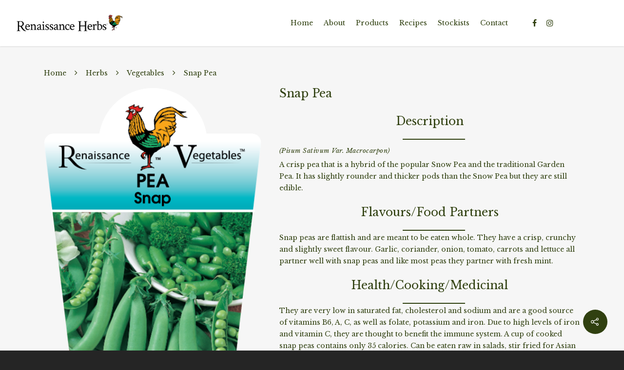

--- FILE ---
content_type: text/javascript
request_url: https://renaissanceherbs.com.au/wp-content/themes/salient/js/nectar-single-product.js?ver=9.0.1
body_size: 5166
content:
(function ($) {

    'use strict';

    var dw, dh, rw, rh, lx, ly;

    var defaults = {

        // The text to display within the notice box while loading the zoom image.
        loadingNotice: 'Loading image',

        // The text to display within the notice box if an error occurs loading the zoom image.
        errorNotice: 'The image could not be loaded',

        // The time (in milliseconds) to display the error notice.
        errorDuration: 2500,

        // Prevent clicks on the zoom image link.
        preventClicks: true,

        // Callback function to execute when the flyout is displayed.
        onShow: undefined,

        // Callback function to execute when the flyout is removed.
        onHide: undefined

    };

    /**
     * EasyZoom
     * @constructor
     * @param {Object} target
     * @param {Object} options
     */
    function EasyZoom(target, options) {
        this.$target = $(target);
        this.opts = $.extend({}, defaults, options);

        if (this.isOpen === undefined) {
            this._init();
        }

        return this;
    }

    /**
     * Init
     * @private
     */
    EasyZoom.prototype._init = function() {
        var self = this;

        this.$link   = this.$target.find('a');
        this.$image  = this.$target.find('img');

        this.$flyout = $('<div class="easyzoom-flyout" />');
        this.$notice = $('<div class="easyzoom-notice" />');

        this.$target
            .on('mouseenter.easyzoom touchstart.easyzoom', function(e) {
                self.isMouseOver = true;

                if (!e.originalEvent.touches || e.originalEvent.touches.length === 1) {
                    e.preventDefault();
                    self.show(e, true);
                }
            })
            .on('mousemove.easyzoom touchmove.easyzoom', function(e) {
                if (self.isOpen) {
                    e.preventDefault();
                    self._move(e);
                }
            })
            .on('mouseleave.easyzoom touchend.easyzoom', function() {
                self.isMouseOver = false;

                if (self.isOpen) {
                    self.hide();
                }
            });

        if (this.opts.preventClicks) {
            this.$target.on('click.easyzoom', 'a', function(e) {
                e.preventDefault();
            });
        }
    };

    /**
     * Show
     * @param {MouseEvent|TouchEvent} e
     * @param {Boolean} testMouseOver
     */
    EasyZoom.prototype.show = function(e, testMouseOver) {
        var w1, h1, w2, h2;
        var self = this;

        if (! this.isReady) {
            this._load(this.$link.attr('href'), function() {
                if (self.isMouseOver || !testMouseOver) {
                    self.show(e);
                }
            });

            return;
        }

        this.$target.append(this.$flyout);

        w1 = this.$target.width();
        h1 = this.$target.height();

        w2 = this.$flyout.width();
        h2 = this.$flyout.height();

        dw = this.$zoom.width() - w2;
        dh = this.$zoom.height() - h2;

        rw = dw / w1;
        rh = dh / h1;

        this.isOpen = true;

        if (this.opts.onShow) {
            this.opts.onShow.call(this);
        }

        if (e) {
            this._move(e);
        }
    };

    /**
     * Load
     * @private
     * @param {String} href
     * @param {Function} callback
     */
    EasyZoom.prototype._load = function(href, callback) {
        var zoom = new Image();

        this.$target.addClass('is-loading').append(this.$notice.text(this.opts.loadingNotice));

        this.$zoom = $(zoom);

        zoom.onerror = $.proxy(function() {
            var self = this;

            this.$notice.text(this.opts.errorNotice);
            this.$target.removeClass('is-loading').addClass('is-error');

            this.detachNotice = setTimeout(function() {
                self.$notice.detach();
                self.detachNotice = null;
            }, this.opts.errorDuration);
        }, this);

        zoom.onload = $.proxy(function() {

            // IE may fire a load event even on error so check the image has dimensions
            if (!zoom.width) {
                return;
            }

            this.isReady = true;

            this.$notice.detach();
            this.$flyout.html(this.$zoom);
            this.$target.removeClass('is-loading').addClass('is-ready');

            callback();
        }, this);

        zoom.style.position = 'absolute';
        zoom.src = href;
    };

    /**
     * Move
     * @private
     * @param {Event} e
     */
    EasyZoom.prototype._move = function(e) {

        if (e.type.indexOf('touch') === 0) {
            var touchlist = e.touches || e.originalEvent.touches;
            lx = touchlist[0].pageX;
            ly = touchlist[0].pageY;
        }
        else {
            lx = e.pageX || lx;
            ly = e.pageY || ly;
        }

        var offset  = this.$target.offset();
        var pt = ly - offset.top;
        var pl = lx - offset.left;
        var xt = Math.ceil(pt * rh);
        var xl = Math.ceil(pl * rw);

        // Close if outside
        if (xl < 0 || xt < 0 || xl > dw || xt > dh) {
            this.hide();
        }
        else {
            this.$zoom.css({
                top:  '' + (xt * -1) + 'px',
                left: '' + (xl * -1) + 'px'
            });
        }

    };

    /**
     * Hide
     */
    EasyZoom.prototype.hide = function() {
        if (this.isOpen) {
            this.$flyout.detach();
            this.isOpen = false;

            if (this.opts.onHide) {
                this.opts.onHide.call(this);
            }
        }
    };

    /**
     * Swap
     * @param {String} standardSrc
     * @param {String} zoomHref
     * @param {String|Array} srcsetStringOrArray (Optional)
     */
    EasyZoom.prototype.swap = function(standardSrc, zoomHref, srcsetStringOrArray) {
        this.hide();
        this.isReady = false;

        if (this.detachNotice) {
            clearTimeout(this.detachNotice);
        }

        if (this.$notice.parent().length) {
            this.$notice.detach();
        }

        if ($.isArray(srcsetStringOrArray)) {
            srcsetStringOrArray = srcsetStringOrArray.join();
        }

        this.$target.removeClass('is-loading is-ready is-error');
        this.$image.attr({
            src: standardSrc,
            srcset: srcsetStringOrArray
        });
        this.$link.attr('href', zoomHref);
    };

    /**
     * Teardown
     */
    EasyZoom.prototype.teardown = function() {
        this.hide();

        this.$target.removeClass('is-loading is-ready is-error').off('.easyzoom');

        if (this.detachNotice) {
            clearTimeout(this.detachNotice);
        }

        delete this.$link;
        delete this.$zoom;
        delete this.$image;
        delete this.$notice;
        delete this.$flyout;

        delete this.isOpen;
        delete this.isReady;
    };

    // jQuery plugin wrapper
    $.fn.easyZoom = function(options) {
        return this.each(function() {
            var api = $.data(this, 'easyZoom');

            if (!api) {
                $.data(this, 'easyZoom', new EasyZoom(this, options));
            }
            else if (api.isOpen === undefined) {
                api._init();
            }
        });
    };

    // AMD and CommonJS module compatibility
    if (typeof define === 'function' && define.amd){
        define(function() {
            return EasyZoom;
        });
    }
    else if (typeof module !== 'undefined' && module.exports) {
        module.exports = EasyZoom;
    }

})(jQuery);




jQuery(document).ready(function($){
		


  //init easyZoom	
  if(!$('body').hasClass('mobile') && !$().zoom ){
    var $easyzoom = $(".easyzoom").easyZoom({
      preventClicks: true,
      loadingNotice: ' ',
      errorNotice: ' '
    });
    
    if($('.easyzoom').length > 0) {
      var easyzoom_api = $easyzoom.data('easyZoom');
      
      $("table.variations").on('change', 'select', function() {
        easyzoom_api.teardown();
        easyzoom_api._init();
      });
    }
  }
  
  
  
  /*helper function to scroll the page in an animated manner*/
  function nectar_scrollToY(scrollTargetY, speed, easing) {
  
  		var scrollY = window.scrollY || document.documentElement.scrollTop,
  				scrollTargetY = scrollTargetY || 0,
  				speed = speed || 2000,
  				easing = easing || 'easeOutSine',
  				currentTime = 0;
  
  		var time = Math.max(.1, Math.min(Math.abs(scrollY - scrollTargetY) / speed, .8));
  
  
  		var easingEquations = {
  						easeInOutQuint: function (pos) {
  								if ((pos /= 0.5) < 1) {
  										return 0.5 * Math.pow(pos, 5);
  								}
  								return 0.5 * (Math.pow((pos - 2), 5) + 2);
  						}
  				};
  
  
  		function tick() {
  				currentTime += 1 / 60;
  
  				var p = currentTime / time;
  				var t = easingEquations[easing](p);
  
  				if (p < 1) {
  						requestAnimationFrame(tick);
  
  						window.scrollTo(0, scrollY + ((scrollTargetY - scrollY) * t));
  				} else {
  						window.scrollTo(0, scrollTargetY);
  				}
  		}
  
  		tick();
  }  

	
  
function initZoomForTarget( zoomTarget ) {


  var galleryWidth = $('.woocommerce-product-gallery').width(),
    zoomEnabled  = false;

  $( zoomTarget ).each( function( index, target ) {
    var image = zoomTarget.find( 'img' );
    if ( image.data( 'large_image_width' ) > galleryWidth ) {
      zoomEnabled = true;
      return false;
    }
  } );

  // But only zoom if the img is larger than its container.
  if ( zoomEnabled ) {
    var zoom_options = $.extend( {
      touch: false
    }, wc_single_product_params.zoom_options );

    if ( 'ontouchstart' in document.documentElement ) {
      if($('[data-gallery-style="left_thumb_sticky"]').length > 0 && $(window).width() > 1000) {
        
      } else {
        zoom_options.on = 'click';
      }
    }

    zoomTarget.trigger( 'zoom.destroy' );
    zoomTarget.zoom( zoom_options );
  }
};
  

var $mainProdSlider = false;
var $thumbProdSlider = false;

function nectarWooProdSliderInit() {
  
		//init flickity		
		$mainProdSlider = $('.product div.images .flickity.product-slider .slider').flickity({
      draggable: true,
      imagesLoaded: true,
      prevNextButtons: false,
      pageDots: false,
      resize: true,
      adaptiveHeight: true,
      
      on: {
        change: function( index ) {
          if($().zoom) {
            initZoomForTarget(this.$element.find('.flickity-slider > .slide:eq('+index+')'));
          }
          this.$element.find('.flickity-slider > .slide').removeClass('flex-active-slide');
          this.$element.find('.flickity-slider > .slide:eq('+index+')').addClass('flex-active-slide');
        }
      }
      
    });
    
    $thumbProdSlider = $('.product div .flickity.product-thumbs .slider').flickity({
      asNavFor: '.images .flickity.product-slider .slider',
      contain: true,
      resize: true,
      groupCells: true,
      adaptiveHeight: true,
      imagesLoaded: true,
      prevNextButtons: true,
      cellAlign: 'left',
      pageDots: false
    });
    
  }
  
  
  function nectarWooProdSliderDestroy() {
    $mainProdSlider.flickity('destroy');
    $thumbProdSlider.flickity('destroy');
  } 
  
  
  function leftAlignedRelationsInit() {
    //left aligned - thumbnail relation
    $('[data-gallery-style="left_thumb_sticky"] .flickity.product-slider .slide').each(function(i){
      i = i + 1;
      $(this).find('.woocommerce-product-gallery__image').attr('id','nectar_woo_gallery_slide_'+ i);
      
      //zoom
      initZoomForTarget($(this));
    });
    
    $('[data-gallery-style="left_thumb_sticky"] .flickity.product-thumbs .thumb').each(function(i){
      i = i + 1;
      $(this).find('.thumb-inner').wrapInner('<a class="skip-hash" href="#nectar_woo_gallery_slide_'+ i +'" />');
      $(this).find('.thumb-inner a').on('click',function(e){ e.preventDefault(); });
    });
    

    //first thumb active
    if($('.product[data-gallery-style="left_thumb_sticky"] .product-thumbs .thumb-inner > a.active').length == 0) {
      $('.product[data-gallery-style="left_thumb_sticky"] .product-thumbs .thumb:first-child .thumb-inner > a').addClass('active');
    }

  }
  
  function leftAlignedRelationsDestroy() {
    //left aligned - thumbnail relation
    $('[data-gallery-style="left_thumb_sticky"] .flickity.product-slider .slide').each(function(i){
      $(this).find('.woocommerce-product-gallery__image').attr('id','');
    });
    
    $('[data-gallery-style="left_thumb_sticky"] .flickity.product-thumbs .thumb').each(function(i){
      $(this).find('.thumb-inner > a > img').unwrap();
    });
    
  }
  
  var leftAlignedScrollTop = $(window).scrollTop();
  var headerSpace = $('#header-space').height();
  
  function leftAlignedActive() {
     
     leftAlignedScrollTop = $(window).scrollTop();
     
     var closestToTop = $('.product[data-gallery-style="left_thumb_sticky"] .images .slide:first-child');
     $('.product[data-gallery-style="left_thumb_sticky"] .images .slide').each(function(){
       if($(this).offset().top - leftAlignedScrollTop < headerSpace + 250) {
         closestToTop = $(this);
       }
     });
     

     var id = closestToTop.find('.woocommerce-product-gallery__image').attr('id');

     if($('.product-thumbs .thumb-inner').find('a[href="#'+ id +'"]').length > 0) {
       $('.product-thumbs .thumb-inner a').removeClass('active');
       $('.product-thumbs .thumb-inner').find('a[href="#'+ id +'"]').addClass('active');
     }

    
  }
  
  

  function leftAlignedZoomIcon() {
      if($('body.using-mobile-browser').length == 0) {
     
           if($('.product[data-gallery-style="left_thumb_sticky"] .images .slide').length > 1) {
             $(window).on('scroll',function(){
               requestAnimationFrame(leftAlignedActive);
             });
           }
           
           var zoomMouseTimeout;
           
           $('body').on('mouseover','.product[data-gallery-style="left_thumb_sticky"] .images .slide',function(){
             
             var imgWidth = ($(this).find('.woocommerce-product-gallery__image img[data-large_image_width]').length > 0) ? parseInt($(this).find('.woocommerce-product-gallery__image img').data('large_image_width')) : 0;
             
             //only if image is larger than gallery
             if(imgWidth > $('.single-product .images .product-slider').width()) {
                  
                 $(this).removeClass('nectar-no-larger-img');      
                 
                 if(!$(this).hasClass('zoom-img-active')) {
                  
                 } else {
                   clearTimeout(zoomMouseTimeout);
                 }
             } else {
               $(this).addClass('nectar-no-larger-img');
             }
             
           });
           
           $('body').on('mouseleave','.product[data-gallery-style="left_thumb_sticky"] .images .slide',function(){

             if($(this).hasClass('zoom-img-active')) {
               clearTimeout(zoomMouseTimeout);
             }
             
             var $that = $(this);
             
             zoomMouseTimeout = setTimeout(function(){
                $that.removeClass('zoom-img-active');
             },300);
             
           });
           
           $('body').on('mouseup','.product[data-gallery-style="left_thumb_sticky"] .images .slide',function(){
             
             clearTimeout(zoomMouseTimeout);
             
             if($(this).hasClass('zoom-img-active')) {
               $(this).removeClass('zoom-img-active');
             } else {
               $('.product[data-gallery-style="left_thumb_sticky"] .images .slide').removeClass('zoom-img-active');
               $(this).addClass('zoom-img-active');
             }
             
           });
      }
  }
  


  
  function nectarWooProdSliderLiveOrDie() {
    
    if($(window).width() < 1000 && $mainProdSlider == false && $thumbProdSlider == false) {
      
      //carousel
      nectarWooProdSliderInit();  
      leftAlignedRelationsDestroy();
      
    } else if($(window).width() > 1000 && $mainProdSlider && $thumbProdSlider) {
      
      //sticky scroll
      leftAlignedRelationsInit();
      nectarWooProdSliderDestroy();
      
      $mainProdSlider = false;
      $thumbProdSlider = false;
      
    }
    
  }
  
  if($('[data-gallery-style="left_thumb_sticky"]').length > 0) {
    nectarWooProdSliderLiveOrDie();
    leftAlignedRelationsInit();
    $(window).on('resize',nectarWooProdSliderLiveOrDie);
    leftAlignedZoomIcon();
  } else if($('[data-gallery-style="ios_slider"]').length > 0) {
    nectarWooProdSliderInit();
  }
  
  
  
    if($('.slider').length > 0) { 
    	
	    $startingImage = ($('.slide div a:first > img').length > 0) ? $('.slide div a:first > img').attr('src') : '';
	    $startingImageLink = ($('.slide div a:first').length > 0) ? $('.slide div a:first').attr('href') : '';
	    $startingImageThumb = ($('.slider > .thumb:first .thumb-inner img').length > 0) ? $('.slider > .thumb:first .thumb-inner img').attr('src') : $startingImage;

	     $('select[name*="attribute_"]').blur(function(){

        var $that = $(this);
		    var attr_data = $('.variations_form').data('product_variations');

		    if($that.val().length > 0) {

			    //give woo time to update img
		     	setTimeout(function(){

		     		$(attr_data).each(function(i, el){

		     			if(el.image && el.image.src) {
		     			
		     				if(el.image.src == $('.slide div a:first > img').attr('src')){     
  
					    		 if(el.image.url){
  					    		 	$('.slide div a:first').attr('href',el.image.url);
  					    		 	$('.slide div a:first > img').attr('src',el.image.src);
                      
                      if(el.image.gallery_thumbnail_src) {
  					    		 	    $('.product-thumbs .flickity-slider > .thumb:first-child img, .product-thumbs .slider > .thumb:first-child img').attr('src',el.image.gallery_thumbnail_src).removeAttr('srcset');
                          
                          //left aligned
                          if($('[data-gallery-style="left_thumb_sticky"]').length > 0 && $('body.mobile').length == 0) {
                            nectar_scrollToY(0, 700, 'easeInOutQuint');
                          } 
                          //non left aligned
                          else {
                            $thumbProdSlider.flickity( 'selectCell', 0 );
                            $mainProdSlider.flickity( 'selectCell', 0 );
                          }
                          
                          //update zoom
                          if($().zoom) {
                              if( $('[data-gallery-style="left_thumb_sticky"]').length > 0 && $('body.mobile').length == 0) {
                                initZoomForTarget($('.product-slider .slider > .slide:first-child'));
                              }
                              else if( $('[data-gallery-style="ios_slider"]').length > 0 ) {
                                 initZoomForTarget($('.product-slider .flickity-slider > .slide:first-child'));
                              }
                          }
                          
                      }

					    		  } // if found img url
                    
				    		} // if the sources match

		     			} else {
		     				
		     				//pre 3.0
		     				if(el.image_src == $('.slide div a:first > img').attr('src')){
				    			
					    		 if(el.image_link){
					    		 	$('.slide div a:first').attr('href',el.image_link);
					    		 	$('.slide div a:first > img').attr('src',el.image_src);
					    		 	$('.slider > .thumb:first .thumb-inner img').attr('src',el.image_src).removeAttr('srcset');

					    		 
					    		  }
				    		}

		     			}

				    	
					});		

		     	},30);
          
		 	} else {
        
		 		 $('.slide div a:first').attr('href',$startingImageLink);
    		 	$('.slide div a:first > img').attr('src',$startingImage);
    		 	$('.product-thumbs .flickity-slider > .thumb:first-child img, .product-thumbs .slider > .thumb:first-child img').attr('src',$startingImageThumb).removeAttr('srcset');
          
          //update zoom
          if($().zoom) {
              if( $('[data-gallery-style="left_thumb_sticky"]').length > 0 && $('body.mobile').length == 0) {
                  initZoomForTarget($('.product-slider .slider > .slide:first-child'));
              }
              else if( $('[data-gallery-style="ios_slider"]').length > 0 ) {
                initZoomForTarget($('.product-slider .flickity-slider > .slide:first-child'));
              }
          }
          
		 	}
			 
		 });
		  
		 
	}
  
  
  
  
  function productStickySS() {
		$('.product[data-gallery-style="left_thumb_sticky"] .flickity.product-thumbs, .product[data-gallery-style="left_thumb_sticky"] .single-product-summary').each(function(){

			//padding from top of screen
			$ssExtraTopSpace = 50;
      $secondaryHeaderHeight = ($('#header-secondary-outer').length > 0) ? $('#header-secondary-outer').height() : 0;
      
			if($('#header-outer[data-remove-fixed="0"]').length > 0 && $('body[data-hhun="1"]').length == 0 && $('#header-outer[data-format="left-header"]').length == 0) { 
			 	$ssExtraTopSpace += $('#header-outer').outerHeight();	
				
				//resize effect
				if($('#header-outer[data-shrink-num][data-header-resize="1"]').length > 0 ) {
					 var shrinkNum = 6;		
					 var headerPadding2 = parseInt($('#header-outer').attr('data-padding')) - parseInt($('#header-outer').attr('data-padding'))/1.8;
					 shrinkNum = $('#header-outer').attr('data-shrink-num');
					 $ssExtraTopSpace -= shrinkNum;
					 $ssExtraTopSpace -= headerPadding2;
				}
				
				//condense
				if($('body.mobile').length == 0 && $('#header-outer[data-condense="true"]').length > 0) {
					
						var $headerSpan9 = $('#header-outer[data-format="centered-menu-bottom-bar"] header#top .span_9');
						var $secondaryHeader = $('#header-secondary-outer');
						
						$ssExtraTopSpace = 50;
						$ssExtraTopSpace += $('#header-outer').height() - (parseInt($headerSpan9.position().top) - parseInt($('#header-outer #logo').css('margin-top')) ) - parseInt($secondaryHeaderHeight);
				}
				

			}

			if($('#wpadminbar').length > 0) {
				$ssExtraTopSpace += $('#wpadminbar').outerHeight();
			}

 			if($('#header-outer').attr('data-using-secondary') == '1') {
				$ssExtraTopSpace += $('#header-secondary-outer').outerHeight();
			}
			
		
			$(this).theiaStickySidebar({
		      additionalMarginTop: $ssExtraTopSpace,
					updateSidebarHeight: false
		    });

		});
    
	}

	if( $().theiaStickySidebar && $('.product[data-gallery-style="left_thumb_sticky"] .product-slider .slide').length > 0 ) {
     
     //wrap for sticky
     var prodImg = $('.single-product .product[data-gallery-style="left_thumb_sticky"] > .single-product-main-image').detach();
     var prodDesc = $('.single-product .product[data-gallery-style="left_thumb_sticky"] > .single-product-summary').detach();
     $('.single-product .product[data-gallery-style="left_thumb_sticky"]').prepend('<div class="nectar-sticky-prod-wrap" />');
     $('.single-product .product[data-gallery-style="left_thumb_sticky"] .nectar-sticky-prod-wrap').append(prodImg).append(prodDesc);
     
     //init sticky
	   productStickySS();
	}
  
  
});